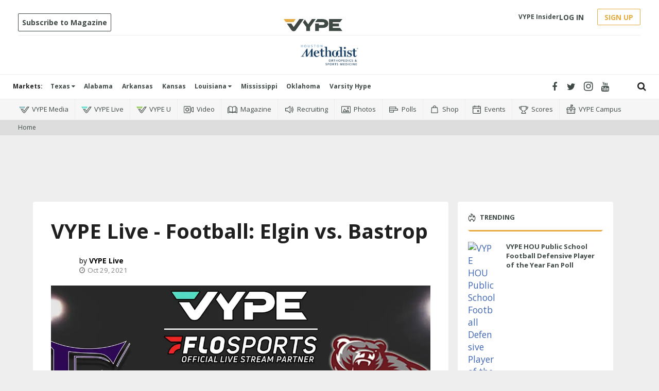

--- FILE ---
content_type: text/html; charset=utf-8
request_url: https://www.google.com/recaptcha/api2/aframe
body_size: 268
content:
<!DOCTYPE HTML><html><head><meta http-equiv="content-type" content="text/html; charset=UTF-8"></head><body><script nonce="JvU8zx2wiy_W4ViWztmOSg">/** Anti-fraud and anti-abuse applications only. See google.com/recaptcha */ try{var clients={'sodar':'https://pagead2.googlesyndication.com/pagead/sodar?'};window.addEventListener("message",function(a){try{if(a.source===window.parent){var b=JSON.parse(a.data);var c=clients[b['id']];if(c){var d=document.createElement('img');d.src=c+b['params']+'&rc='+(localStorage.getItem("rc::a")?sessionStorage.getItem("rc::b"):"");window.document.body.appendChild(d);sessionStorage.setItem("rc::e",parseInt(sessionStorage.getItem("rc::e")||0)+1);localStorage.setItem("rc::h",'1769139241845');}}}catch(b){}});window.parent.postMessage("_grecaptcha_ready", "*");}catch(b){}</script></body></html>